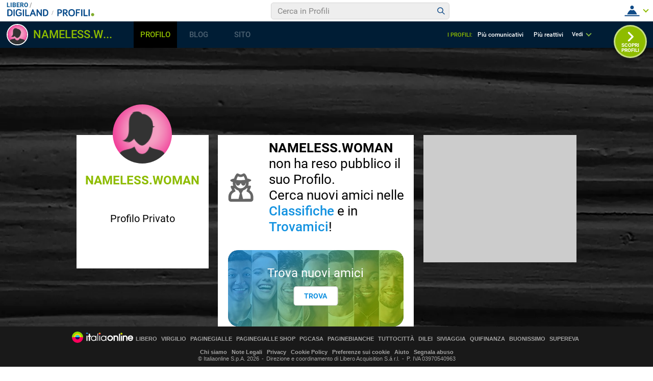

--- FILE ---
content_type: application/javascript; charset=utf-8
request_url: https://digiland.libero.it/community/viralbar/js/script-beauty.js
body_size: 4643
content:
console.debug( '[header] begin ' );
console.debug( '[header] jquery? ', jQuery );
// $(document).ready(function(){
function attachEventsOnHeaderAndVbMenus() {
	console.debug( '[header] document.readyState: ' + document.readyState);
	if( document.readyState === "interactive") {	
		/* ---- i: stato iniziale della pagina ---- */ 
		_body = document.querySelector('body');
		/* ---- i: pannello menu SX ---- */
		var openMenusx = document.querySelector(".vb-sx-mob__btn");
		if(openMenusx!==null){
			openMenusx.addEventListener('click',function(e){
				document.querySelector('.vb-sx-mob').classList.toggle('vb-sx-mob--open');
				console.log(document.body.getAttribute("style"));
				try{
					if ( document.body.getAttribute("style").indexOf("overflow:") != -1 ){
						document.body.style = '';
					}else{
						document.body.style = 'overflow:hidden';
					}
				}catch(e){
					document.body.style = 'overflow:hidden';
				}
			},true);
		}
		/* ---- f: pannello menu SX---- */
		/* ---- i: pannello menu NL---- */
		var openMenunl = document.querySelector(".vb-hdr__m-nl-btn");
		if(openMenunl!==null){
			openMenunl.addEventListener('click',function(e){
				document.querySelector('.vb-hdr__m-nl').classList.toggle('vb-hdr__m-nl--open');
			},true);
		}		
		/* ---- i: pannello menu NL---- */
		/* ---- i: pannello menu MSG BNV---- */
		var openMenunn = document.querySelectorAll(".vb-hdr__msg-bnv__trg");
			openMenunn = Array.prototype.slice.call(openMenunn);
		if(openMenunn!==null){
			openMenunn.forEach(function(itm) {
				itm.addEventListener('click',function(e){
					if(document.querySelector('.vb-hdr__msg-bnv').classList.contains('vb-hdr__msg-bnv--open')){
						document.querySelector('.vb-hdr__msg-bnv').style.marginLeft = 0
					} else {
						document.querySelector('.vb-hdr__msg-bnv').style.marginLeft = (document.querySelector('.vb-hdr__msg-bnv__trg').offsetWidth - 42) +'px'
					}
					document.querySelector('.vb-hdr__msg-bnv').classList.toggle('vb-hdr__msg-bnv--open');
				},true);
			});
		}		
		/* ---- i: pannello menu MSG BNV---- */
		/* ---- i: pannello menu UL---- */
		var openMenuul = document.querySelector(".menu-ul__btn");
		if(openMenuul!==null){
			openMenuul.addEventListener('click',function(e){
				if(document.querySelector('.menu-ul').classList.contains('menu-ul--open')){
					this.style.marginLeft = 0
				} else {
					this.style.marginLeft = (document.querySelector('.btn__cnt').offsetWidth - 32) +'px'
				}
				document.querySelector('.menu-ul').classList.toggle('menu-ul--open');
			},true);
		}
		/* ---- i: pannello menu UL---- */
		/* ---- i: pannello SUBmenu UL---- */
		var openMenuSul = document.querySelectorAll(".menu-ul__lnk--trg");
			openMenuSul = Array.prototype.slice.call(openMenuSul);
		if(openMenuSul!==null){
			openMenuSul.forEach(function(itm) {
				itm.addEventListener('click',function(e){
					e.preventDefault();
					openMenuSul.forEach(function(itm) {
						if(itm == e.currentTarget){
							e.currentTarget.parentNode.classList.toggle('menu-ul__lnk__it--open');
						} else {
							itm.parentNode.classList.remove('menu-ul__lnk__it--open')
						}
					})
				},true);
			})

		}
		/* ---- f: pannello SUBmenu UL---- */
		/* ---- i:menu social ---- */
		// var openMenuSoc = document.querySelector(".vb-bar__shr__icn");
		// if(openMenuSoc!==null){
		// 	openMenuSoc.addEventListener('click',function(e){
		// 		document.querySelector(".vb-bar__shr").classList.toggle('vb-bar__shr--open');
		// 	},true);
		// }
		/*--i: menu Viral ALtro--*/
		// var openother = document.querySelectorAll(".vb-bar__tab-lnk-mnu");
		// 	openother = Array.prototype.slice.call(openother);
		// if(openother!==null){
		// 	openother.forEach(function(itm) {
		// 		itm.addEventListener('click',function(e){
		// 			e.preventDefault();
		// 			openother.forEach(function(itm) {
		// 				if(itm == e.currentTarget){
		// 					e.currentTarget.parentNode.classList.toggle('vb-bar__tab__it--open');
		// 				} else {
		// 					itm.parentNode.classList.remove('vb-bar__tab__it--open')
		// 				}
		// 			})
		// 		},true);
		// 	})
		// }
		/*--f: menu Viral ALtro--*/
		/*--i: menu altro --*/
		var vbBarbtn = document.querySelector(".vb-bar__btn");
		if(vbBarbtn!==null){
			vbBarbtn.addEventListener('click', function(){
				this.parentNode.classList.toggle('vb-bar__m-menu--open')
			})
		}
		/*--f: menu altro --*/
	}
}
// document.onreadystatechange = attachEventsOnHeaderAndVbMenus;
document.addEventListener('readystatechange', attachEventsOnHeaderAndVbMenus);